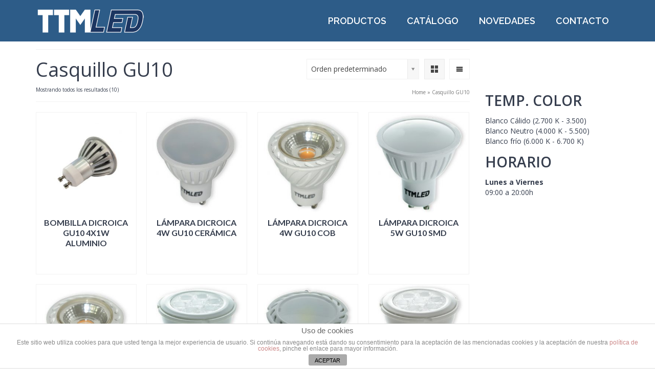

--- FILE ---
content_type: text/html; charset=UTF-8
request_url: http://ttmled.es/categoria-producto/casquillo-gu10/
body_size: 12607
content:
<!DOCTYPE html>
<!--[if lt IE 7]>      <html class="no-js lt-ie9 lt-ie8 lt-ie7" lang="es"> <![endif]-->
<!--[if IE 7]>         <html class="no-js lt-ie9 lt-ie8" lang="es"> <![endif]-->
<!--[if IE 8]>         <html class="no-js lt-ie9" lang="es"> <![endif]-->
<!--[if gt IE 8]><!--> <html class="no-js" lang="es"> <!--<![endif]-->
<head>
  <meta charset="utf-8">
        <title>Casquillo GU10 | Categorías del producto | TTMLED</title>
      <meta name="viewport" content="width=device-width, initial-scale=1.0">
  <meta http-equiv="X-UA-Compatible" content="IE=edge">
      <link rel="shortcut icon" type="image/x-icon" href="http://ttmled.es/wp-content/uploads/2015/02/favicon.png" />
    <link rel='dns-prefetch' href='//fonts.googleapis.com' />
<link rel='dns-prefetch' href='//s.w.org' />
<link rel="alternate" type="application/rss+xml" title="TTMLED &raquo; Feed" href="http://ttmled.es/feed/" />
<link rel="alternate" type="application/rss+xml" title="TTMLED &raquo; RSS de los comentarios" href="http://ttmled.es/comments/feed/" />
<link rel="alternate" type="application/rss+xml" title="TTMLED &raquo; Casquillo GU10 Categoría Feed" href="http://ttmled.es/categoria-producto/casquillo-gu10/feed/" />
		<script type="text/javascript">
			window._wpemojiSettings = {"baseUrl":"https:\/\/s.w.org\/images\/core\/emoji\/11\/72x72\/","ext":".png","svgUrl":"https:\/\/s.w.org\/images\/core\/emoji\/11\/svg\/","svgExt":".svg","source":{"concatemoji":"http:\/\/ttmled.es\/wp-includes\/js\/wp-emoji-release.min.js?ver=74b77c978b5b7b08835d6f1ab73a8459"}};
			!function(e,a,t){var n,r,o,i=a.createElement("canvas"),p=i.getContext&&i.getContext("2d");function s(e,t){var a=String.fromCharCode;p.clearRect(0,0,i.width,i.height),p.fillText(a.apply(this,e),0,0);e=i.toDataURL();return p.clearRect(0,0,i.width,i.height),p.fillText(a.apply(this,t),0,0),e===i.toDataURL()}function c(e){var t=a.createElement("script");t.src=e,t.defer=t.type="text/javascript",a.getElementsByTagName("head")[0].appendChild(t)}for(o=Array("flag","emoji"),t.supports={everything:!0,everythingExceptFlag:!0},r=0;r<o.length;r++)t.supports[o[r]]=function(e){if(!p||!p.fillText)return!1;switch(p.textBaseline="top",p.font="600 32px Arial",e){case"flag":return s([55356,56826,55356,56819],[55356,56826,8203,55356,56819])?!1:!s([55356,57332,56128,56423,56128,56418,56128,56421,56128,56430,56128,56423,56128,56447],[55356,57332,8203,56128,56423,8203,56128,56418,8203,56128,56421,8203,56128,56430,8203,56128,56423,8203,56128,56447]);case"emoji":return!s([55358,56760,9792,65039],[55358,56760,8203,9792,65039])}return!1}(o[r]),t.supports.everything=t.supports.everything&&t.supports[o[r]],"flag"!==o[r]&&(t.supports.everythingExceptFlag=t.supports.everythingExceptFlag&&t.supports[o[r]]);t.supports.everythingExceptFlag=t.supports.everythingExceptFlag&&!t.supports.flag,t.DOMReady=!1,t.readyCallback=function(){t.DOMReady=!0},t.supports.everything||(n=function(){t.readyCallback()},a.addEventListener?(a.addEventListener("DOMContentLoaded",n,!1),e.addEventListener("load",n,!1)):(e.attachEvent("onload",n),a.attachEvent("onreadystatechange",function(){"complete"===a.readyState&&t.readyCallback()})),(n=t.source||{}).concatemoji?c(n.concatemoji):n.wpemoji&&n.twemoji&&(c(n.twemoji),c(n.wpemoji)))}(window,document,window._wpemojiSettings);
		</script>
		<style type="text/css">
img.wp-smiley,
img.emoji {
	display: inline !important;
	border: none !important;
	box-shadow: none !important;
	height: 1em !important;
	width: 1em !important;
	margin: 0 .07em !important;
	vertical-align: -0.1em !important;
	background: none !important;
	padding: 0 !important;
}
</style>
<link rel='stylesheet' id='front-estilos-css'  href='http://ttmled.es/wp-content/plugins/asesor-cookies-para-la-ley-en-espana/html/front/estilos.css?ver=74b77c978b5b7b08835d6f1ab73a8459' type='text/css' media='all' />
<link rel='stylesheet' id='contact-form-7-css'  href='http://ttmled.es/wp-content/plugins/contact-form-7/includes/css/styles.css?ver=5.0.5' type='text/css' media='all' />
<link rel='stylesheet' id='rs-plugin-settings-css'  href='http://ttmled.es/wp-content/plugins/revslider/rs-plugin/css/settings.css?rev=4.6.0&#038;ver=74b77c978b5b7b08835d6f1ab73a8459' type='text/css' media='all' />
<style id='rs-plugin-settings-inline-css' type='text/css'>
.tp-caption a{color:#ff7302;text-shadow:none;-webkit-transition:all 0.2s ease-out;-moz-transition:all 0.2s ease-out;-o-transition:all 0.2s ease-out;-ms-transition:all 0.2s ease-out}.tp-caption a:hover{color:#ffa902}
</style>
<style id='woocommerce-inline-inline-css' type='text/css'>
.woocommerce form .form-row .required { visibility: visible; }
</style>
<link rel='stylesheet' id='kadence_app-css'  href='http://ttmled.es/wp-content/themes/virtue_premium/assets/css/virtue.css?ver=282' type='text/css' media='all' />
<link rel='stylesheet' id='virtue_skin-css'  href='http://ttmled.es/wp-content/themes/virtue_premium/assets/css/skins/default.css' type='text/css' media='all' />
<link rel='stylesheet' id='redux-google-fonts-css'  href='http://fonts.googleapis.com/css?family=Lato%3A400%2C900italic%2C700%7COpen+Sans%3A300%2C400%2C600%2C700%2C800%2C300italic%2C400italic%2C600italic%2C700italic%2C800italic%7CRaleway%3A600%2C400&#038;subset=latin&#038;ver=1423310197' type='text/css' media='all' />
<script type="text/template" id="tmpl-variation-template">
	<div class="woocommerce-variation-description">{{{ data.variation.variation_description }}}</div>
	<div class="woocommerce-variation-price">{{{ data.variation.price_html }}}</div>
	<div class="woocommerce-variation-availability">{{{ data.variation.availability_html }}}</div>
</script>
<script type="text/template" id="tmpl-unavailable-variation-template">
	<p>Lo sentimos, este producto no está disponible. Por favor elige otra combinación.</p>
</script>
<script type='text/javascript' src='http://ttmled.es/wp-includes/js/jquery/jquery.js?ver=1.12.4'></script>
<script type='text/javascript' src='http://ttmled.es/wp-includes/js/jquery/jquery-migrate.min.js?ver=1.4.1'></script>
<script type='text/javascript'>
/* <![CDATA[ */
var cdp_cookies_info = {"url_plugin":"http:\/\/ttmled.es\/wp-content\/plugins\/asesor-cookies-para-la-ley-en-espana\/plugin.php","url_admin_ajax":"http:\/\/ttmled.es\/wp-admin\/admin-ajax.php"};
/* ]]> */
</script>
<script type='text/javascript' src='http://ttmled.es/wp-content/plugins/asesor-cookies-para-la-ley-en-espana/html/front/principal.js?ver=74b77c978b5b7b08835d6f1ab73a8459'></script>
<script type='text/javascript' src='http://ttmled.es/wp-content/plugins/revslider/rs-plugin/js/jquery.themepunch.tools.min.js?rev=4.6.0&#038;ver=74b77c978b5b7b08835d6f1ab73a8459'></script>
<script type='text/javascript' src='http://ttmled.es/wp-content/plugins/revslider/rs-plugin/js/jquery.themepunch.revolution.min.js?rev=4.6.0&#038;ver=74b77c978b5b7b08835d6f1ab73a8459'></script>
<script type='text/javascript' src='http://ttmled.es/wp-content/themes/virtue_premium/assets/js/vendor/modernizr-2.7.0.min.js'></script>
<link rel='https://api.w.org/' href='http://ttmled.es/wp-json/' />
<link rel="EditURI" type="application/rsd+xml" title="RSD" href="http://ttmled.es/xmlrpc.php?rsd" />
<link rel="wlwmanifest" type="application/wlwmanifest+xml" href="http://ttmled.es/wp-includes/wlwmanifest.xml" /> 

<script type="text/javascript">
(function(url){
	if(/(?:Chrome\/26\.0\.1410\.63 Safari\/537\.31|WordfenceTestMonBot)/.test(navigator.userAgent)){ return; }
	var addEvent = function(evt, handler) {
		if (window.addEventListener) {
			document.addEventListener(evt, handler, false);
		} else if (window.attachEvent) {
			document.attachEvent('on' + evt, handler);
		}
	};
	var removeEvent = function(evt, handler) {
		if (window.removeEventListener) {
			document.removeEventListener(evt, handler, false);
		} else if (window.detachEvent) {
			document.detachEvent('on' + evt, handler);
		}
	};
	var evts = 'contextmenu dblclick drag dragend dragenter dragleave dragover dragstart drop keydown keypress keyup mousedown mousemove mouseout mouseover mouseup mousewheel scroll'.split(' ');
	var logHuman = function() {
		if (window.wfLogHumanRan) { return; }
		window.wfLogHumanRan = true;
		var wfscr = document.createElement('script');
		wfscr.type = 'text/javascript';
		wfscr.async = true;
		wfscr.src = url + '&r=' + Math.random();
		(document.getElementsByTagName('head')[0]||document.getElementsByTagName('body')[0]).appendChild(wfscr);
		for (var i = 0; i < evts.length; i++) {
			removeEvent(evts[i], logHuman);
		}
	};
	for (var i = 0; i < evts.length; i++) {
		addEvent(evts[i], logHuman);
	}
})('//ttmled.es/?wordfence_lh=1&hid=BB64A5B6EDA5585365A0714363652F66');
</script>                <style type="text/css">

                    .widget.woocommerce.widget_shopping_cart                    {
                        display: none !important
                    }

                </style>

				<script type="text/javascript">var light_error = "The Image could not be loaded.", light_of = "%curr% of %total%", light_load = "Loading...";</script><style type="text/css">#logo {padding-top:25px;}#logo {padding-bottom:10px;}#logo {margin-left:0px;}#logo {margin-right:0px;}#nav-main, .nav-main {margin-top:40px;}#nav-main, .nav-main  {margin-bottom:10px;}.headerfont, .tp-caption, .yith-wcan-list li, .yith-wcan .yith-wcan-reset-navigation, ul.yith-wcan-label li a {font-family:Open Sans;} 
  .topbarmenu ul li {font-family:Raleway;}
  #kadbreadcrumbs {font-family:Open Sans;}#containerfooter h3, #containerfooter h5, #containerfooter, .footercredits p, .footerclass a, .footernav ul li a {color:#9b9fa5;}#nav-second ul.sf-menu > li:hover, #nav-second ul.sf-menu > li.current-menu-item, #nav-second ul.sf-menu ul > li.current-menu-item, #nav-second ul.sf-menu ul li a:hover {background:#f2f2f2;}.kad-mobile-nav .kad-nav-inner li.current-menu-item>a, .kad-mobile-nav .kad-nav-inner li a:hover, #kad-banner #mobile-nav-trigger a.nav-trigger-case:hover .kad-menu-name, #kad-banner #mobile-nav-trigger a.nav-trigger-case:hover .kad-navbtn {color:#ffffff;}#nav-main ul.sf-menu a:hover, .nav-main ul.sf-menu a:hover, #nav-main ul.sf-menu li.current-menu-item > a, .nav-main ul.sf-menu li.current-menu-item > a, #nav-main ul.sf-menu ul li a:hover, .nav-main ul.sf-menu ul li a:hover {color:#ffffff;}#nav-main ul.sf-menu a:hover, .nav-main ul.sf-menu a:hover, #nav-main ul.sf-menu li.current-menu-item > a, .nav-main ul.sf-menu li.current-menu-item > a, #nav-main ul.sf-menu ul li a:hover, .nav-main ul.sf-menu ul li a:hover  {background:#1e73be;}.kad-mobile-nav .kad-nav-inner li.current-menu-item>a, .kad-mobile-nav .kad-nav-inner li a:hover, #kad-banner #mobile-nav-trigger a.nav-trigger-case:hover .kad-menu-name, #kad-banner #mobile-nav-trigger a.nav-trigger-case:hover .kad-navbtn  {background:#1e73be;}.topclass {background:#2d5c88    ;}.headerclass {background:#2d5c88    ;}.navclass {background:#ffffff    ;}.footerclass {background:#32373c    ;}.portfolionav {padding: 10px 0 10px;} @media (-webkit-min-device-pixel-ratio: 2), (min-resolution: 192dpi) { body #kad-banner #logo .kad-standard-logo {display: none;} body #kad-banner #logo .kad-retina-logo {display: block;}}.product_item .product_details h5 {min-height:120px;}#nav-second ul.sf-menu>li {width:25%;}.kad-topbar-left, .kad-topbar-left .topbarmenu {float:right;} .kad-topbar-left .topbar_social, .kad-topbar-left .topbarmenu ul, .kad-topbar-left .kad-cart-total,.kad-topbar-right #topbar-search .form-search{float:left} #topbar #mobile-nav-trigger {float: left;}.kad-header-style-two .nav-main ul.sf-menu > li {width: 33.333333%;}.kad-hidepostauthortop, .postauthortop {display:none;}.subhead .postedintop, .kad-hidepostedin {display:none;}.postcommentscount {display:none;}header.mobile-stickyheader .nav-trigger .nav-trigger-case {width: 25%; position: absolute; top: -40px; right: 0; } .nav-trigger-case .kad-navbtn, .nav-trigger-case .kad-menu-name {line-height: 40px;} @media (max-width: 992px) {.stickyheader #kad-banner-sticky-wrapper,  .stickyheader #kad-banner-sticky-wrapper #kad-banner {min-height:40px} .stickyheader #kad-banner #logo a, .stickyheader #kad-banner #logo a #thelogo, .stickyheader #kad-banner #kad-shrinkheader {height:40px !important; line-height: 40px !important;} .stickyheader #kad-banner #logo a img{max-height:40px !important;} .kad-header-left{width:75%; float:left;} .kad-header-right {float:left; width:25%;}}[class*="wp-image"] {-webkit-box-shadow: none;-moz-box-shadow: none;box-shadow: none;border:none;}[class*="wp-image"]:hover {-webkit-box-shadow: none;-moz-box-shadow: none;box-shadow: none;border:none;} .light-dropshaddow {-moz-box-shadow: none;-webkit-box-shadow: none;box-shadow: none;}/* Eliminar cara sonriente de Wordpress */
img#wpstats {
display: none;
}</style>	<noscript><style>.woocommerce-product-gallery{ opacity: 1 !important; }</style></noscript>
	<style type="text/css" title="dynamic-css" class="options-output">header #logo a.brand,.logofont{font-family:Lato;line-height:40px;font-weight:400;font-style:normal;font-size:32px;}.kad_tagline{font-family:Lato;line-height:20px;font-weight:900;font-style:italic;color:#1c3660;font-size:14px;}.product_item .product_details h5{font-family:Lato;line-height:20px;font-weight:700;font-style:normal;font-size:16px;}h1{font-family:"Open Sans";line-height:40px;font-weight:400;font-style:normal;color:#353d4d;font-size:38px;}h2{font-family:"Open Sans";line-height:40px;font-weight:600;font-style:normal;color:#353d4d;font-size:32px;}h3{font-family:"Open Sans";line-height:40px;font-weight:600;font-style:normal;color:#353d4d;font-size:28px;}h4{font-family:"Open Sans";line-height:40px;font-weight:400;font-style:normal;color:#353d4d;font-size:24px;}h5{font-family:"Open Sans";line-height:24px;font-weight:400;font-style:normal;color:#353d4d;font-size:18px;}body{font-family:"Open Sans";line-height:20px;font-weight:400;font-style:normal;color:#353d4d;font-size:14px;}#nav-main ul.sf-menu a, .nav-main ul.sf-menu a{font-family:Raleway;line-height:18px;font-weight:600;font-style:normal;color:#ffffff;font-size:18px;}#nav-second ul.sf-menu a{font-family:Raleway;line-height:22px;font-weight:600;font-style:normal;font-size:18px;}.kad-nav-inner .kad-mnav, .kad-mobile-nav .kad-nav-inner li a,.nav-trigger-case{font-family:Raleway;line-height:20px;font-weight:400;font-style:normal;color:#ffffff;font-size:16px;}</style>  <!--[if lt IE 9]>
      <script src="http://ttmled.es/wp-content/themes/virtue_premium/assets/js/vendor/respond.min.js"></script>
    <![endif]-->
</head>
<body class="archive tax-product_cat term-casquillo-gu10 term-107 woocommerce woocommerce-page woocommerce-no-js wide stickyheader not_ie" data-smooth-scrolling="0" data-smooth-scrolling-hide="0" data-jsselect="1" data-product-tab-scroll="0" data-animate="1" data-sticky="1">
<div id="wrapper" class="container">
  <!--[if lt IE 8]><div class="alert"> Está utilizando una versión <strong>obsoleta</strong>del navegador. Por favor  <a href="http://browsehappy.com/">actualice </a> su navegador para mejorar la experiencia.</div><![endif]-->

  <header id="kad-banner" class="banner headerclass kad-header-style-three mobile-stickyheader" role="banner" data-header-shrink="1" data-mobile-sticky="1" data-header-base-height="80">
 
 <section id="topbar" class="topclass">
    <div class="container">
      <div class="row">
        <div class="col-md-6 col-sm-6 kad-topbar-left">
          <div class="topbarmenu clearfix">
                                            </div>
        </div><!-- close col-md-6 -->
        <div class="col-md-6 col-sm-6 kad-topbar-right">
          <div id="topbar-search" class="topbar-widget">
                    </div>
        </div> <!-- close col-md-6-->
      </div> <!-- Close Row -->
          </div> <!-- Close Container -->
  </section>
          <style type="text/css"> .kad-header-style-three #nav-main ul.sf-menu > li > a {line-height:80px; }  </style>
  <div id="kad-shrinkheader" class="container" style="height:80px; line-height:80px; ">
    <div class="row">
          <div class="col-md-4 clearfix kad-header-left">
            <div id="logo" class="logocase">
              <a class="brand logofont" style="height:80px; line-height:80px; display:block;" href="http://ttmled.es/">
                        <div id="thelogo" style="height:80px; line-height:80px;"><img src="http://ttmled.es/wp-content/uploads/2014/10/TTMLED-logo-2-normal-e1414960265812.png" alt="TTMLED" style="max-height:80px" class="kad-standard-logo" />
                          <img src="http://ttmled.es/wp-content/uploads/2014/10/TTMLED-logo-2-retina-e1414960335329.png" alt="TTMLED" class="kad-retina-logo" style="max-height:50px" />                         </div>               </a>
           </div> <!-- Close #logo -->
       </div><!-- close col-md-4 -->

       <div class="col-md-8 kad-header-right">
         <nav id="nav-main" class="clearfix" role="navigation">
          <ul id="menu-menu-principal-movil" class="sf-menu"><li  class="menu-productos sf-dropdown menu-item-25"><a href="http://ttmled.es/productos/">PRODUCTOS</a>
<ul class="sf-dropdown-menu">
	<li  class="menu-lmparas menu-item-884"><a href="http://ttmled.es/categoria-producto/lamparas/">Lámparas</a></li>
	<li  class="menu-downlight menu-item-885"><a href="http://ttmled.es/categoria-producto/downlight/">Downlight</a></li>
	<li  class="menu-tubos menu-item-886"><a href="http://ttmled.es/categoria-producto/tubos/">Tubos</a></li>
	<li  class="menu-paneles menu-item-887"><a href="http://ttmled.es/categoria-producto/paneles/">Paneles</a></li>
	<li  class="menu-proyectores menu-item-888"><a href="http://ttmled.es/categoria-producto/proyectores/">Proyectores</a></li>
	<li  class="menu-campanasindustriales menu-item-889"><a href="http://ttmled.es/categoria-producto/campanas-industriales/">Campanas Industriales</a></li>
	<li  class="menu-iluminacinpiscina menu-item-890"><a href="http://ttmled.es/categoria-producto/iluminacion_piscina/">Iluminación Piscina</a></li>
	<li  class="menu-iluminacindecrecimiento menu-item-891"><a href="http://ttmled.es/categoria-producto/iluminacion-crecimiento/">Iluminación de Crecimiento</a></li>
	<li  class="menu-empotrablesdesuelo menu-item-892"><a href="http://ttmled.es/categoria-producto/empotrables-suelo/">Empotrables de Suelo</a></li>
	<li  class="menu-farolas menu-item-893"><a href="http://ttmled.es/categoria-producto/farolas/">Farolas</a></li>
	<li  class="menu-linternas menu-item-894"><a href="http://ttmled.es/categoria-producto/linternas/">Linternas</a></li>
	<li  class="menu-fuentesdealimentacin menu-item-895"><a href="http://ttmled.es/categoria-producto/fuentes-alimentacion/">Fuentes de Alimentación</a></li>
	<li  class="menu-tirasflexibles menu-item-896"><a href="http://ttmled.es/categoria-producto/tiras-flexibles/">Tiras Flexibles</a></li>
</ul>
</li>
<li  class="menu-catlogo menu-item-24"><a href="http://ttmled.es/catalogo/">CATÁLOGO</a></li>
<li  class="menu-novedades menu-item-23"><a href="http://ttmled.es/novedades/">NOVEDADES</a></li>
<li  class="menu-contacto menu-item-22"><a href="http://ttmled.es/contacto/">CONTACTO</a></li>
</ul>         </nav> 
        </div> <!-- Close span7 -->       
    </div> <!-- Close Row -->
  </div> <!-- Close Container -->
    <div class="container kad-nav-three" >
           <div id="mobile-nav-trigger" class="nav-trigger">
              <a class="nav-trigger-case" data-toggle="collapse" rel="nofollow" data-target=".mobile_menu_collapse">
                <div class="kad-navbtn mobileclass clearfix"><i class="icon-menu"></i></div>
                                <div class="kad-menu-name mobileclass">Menú</div>
              </a>
            </div>
            <div id="kad-mobile-nav" class="kad-mobile-nav">
              <div class="kad-nav-inner mobileclass">
                <div id="mobile_menu_collapse" class="kad-nav-collapse collapse mobile_menu_collapse">
                 <ul id="menu-menu-principal-movil-1" class="kad-mnav"><li  class="menu-productos sf-dropdown menu-item-25"><a href="http://ttmled.es/productos/">PRODUCTOS</a>
<ul class="sf-dropdown-menu">
	<li  class="menu-lmparas menu-item-884"><a href="http://ttmled.es/categoria-producto/lamparas/">Lámparas</a></li>
	<li  class="menu-downlight menu-item-885"><a href="http://ttmled.es/categoria-producto/downlight/">Downlight</a></li>
	<li  class="menu-tubos menu-item-886"><a href="http://ttmled.es/categoria-producto/tubos/">Tubos</a></li>
	<li  class="menu-paneles menu-item-887"><a href="http://ttmled.es/categoria-producto/paneles/">Paneles</a></li>
	<li  class="menu-proyectores menu-item-888"><a href="http://ttmled.es/categoria-producto/proyectores/">Proyectores</a></li>
	<li  class="menu-campanasindustriales menu-item-889"><a href="http://ttmled.es/categoria-producto/campanas-industriales/">Campanas Industriales</a></li>
	<li  class="menu-iluminacinpiscina menu-item-890"><a href="http://ttmled.es/categoria-producto/iluminacion_piscina/">Iluminación Piscina</a></li>
	<li  class="menu-iluminacindecrecimiento menu-item-891"><a href="http://ttmled.es/categoria-producto/iluminacion-crecimiento/">Iluminación de Crecimiento</a></li>
	<li  class="menu-empotrablesdesuelo menu-item-892"><a href="http://ttmled.es/categoria-producto/empotrables-suelo/">Empotrables de Suelo</a></li>
	<li  class="menu-farolas menu-item-893"><a href="http://ttmled.es/categoria-producto/farolas/">Farolas</a></li>
	<li  class="menu-linternas menu-item-894"><a href="http://ttmled.es/categoria-producto/linternas/">Linternas</a></li>
	<li  class="menu-fuentesdealimentacin menu-item-895"><a href="http://ttmled.es/categoria-producto/fuentes-alimentacion/">Fuentes de Alimentación</a></li>
	<li  class="menu-tirasflexibles menu-item-896"><a href="http://ttmled.es/categoria-producto/tiras-flexibles/">Tiras Flexibles</a></li>
</ul>
</li>
<li  class="menu-catlogo menu-item-24"><a href="http://ttmled.es/catalogo/">CATÁLOGO</a></li>
<li  class="menu-novedades menu-item-23"><a href="http://ttmled.es/novedades/">NOVEDADES</a></li>
<li  class="menu-contacto menu-item-22"><a href="http://ttmled.es/contacto/">CONTACTO</a></li>
</ul>               </div>
            </div>
          </div>
          </div> <!-- Close Container -->
           
</header>
  <div class="wrap contentclass" role="document">

        
				
		<div id="content" class="container">
   		<div class="row">
      <div class="main col-lg-9 col-md-8" role="main">

      				<div class="page-header">
				<div class="row">
					<div class="col-md-6 col-sm-6">
						<h1 class="page-title">Casquillo GU10</h1>
						<p class="woocommerce-result-count">
	Mostrando todos los resultados (10)</p>
					</div>
					<div class="col-md-6 col-sm-6">
											<div class="kt_product_toggle_container"><div class="toggle_grid toggle_active" data-toggle="product_grid"><i class="icon-grid5"></i></div> <div class="toggle_list" data-toggle="product_list"><i class="icon-menu4"></i></div></div>
										<form class="woocommerce-ordering" method="get">
	<select name="orderby" class="orderby">
					<option value="menu_order"  selected='selected'>Orden predeterminado</option>
					<option value="popularity" >Ordenar por popularidad</option>
					<option value="date" >Ordenar por las últimas</option>
					<option value="price" >Ordenar por precio: bajo a alto</option>
					<option value="price-desc" >Ordenar por precio: alto a bajo</option>
			</select>
	<input type="hidden" name="paged" value="1" />
	</form>
					<div id="kadbreadcrumbs" class="color_gray"><a href="http://ttmled.es">Home</a> &raquo; <span class="kad-breadcurrent"> Casquillo GU10</span></div>					</div>
				</div>
			</div>
		
				<div class="clearfix">
				</div>

		
			<div class="woocommerce-notices-wrapper"></div>			      		<section id="options" class="clearfix">
						</section>
            
            <div class="clearfix s-threecolumn rowtight product_category_padding">  </div>

			 <div id="product_wrapper4" class="products kad_product_wrapper rowtight shopcolumn4 shopsidebarwidth init-isotope" data-fade-in="1" data-iso-selector=".kad_product" data-iso-style="fitRows">
				
					<div class="tcol-md-3 tcol-sm-4 tcol-xs-6 tcol-ss-12 bombillas-dicroicas-led casquillo-gu10 dicroicas-gu10-al-coste kad_product">
	<div class="grid_item product_item clearfix kad_product_fade_in kt_item_fade_in post-1680 product type-product status-publish has-post-thumbnail product_cat-bombillas-dicroicas-led product_cat-casquillo-gu10 product_cat-dicroicas-gu10-al-coste first instock shipping-taxable purchasable product-type-variable">

	<a href="http://ttmled.es/producto/bombilla-dicroica-gu10-4x1w-aluminio/" class="woocommerce-LoopProduct-link woocommerce-loop-product__link">		<a href="http://ttmled.es/producto/bombilla-dicroica-gu10-4x1w-aluminio/" class="product_item_link product_img_link">

		 

			<div class="kad-woo-image-size"><img width="270" height="270" src="http://ttmled.es/wp-content/uploads/2018/11/4x1-dicroica-gu10-led2-270x270.jpg" class="attachment-woocommerce_thumbnail size-woocommerce_thumbnail" alt="" srcset="http://ttmled.es/wp-content/uploads/2018/11/4x1-dicroica-gu10-led2-270x270.jpg 270w, http://ttmled.es/wp-content/uploads/2018/11/4x1-dicroica-gu10-led2-150x150.jpg 150w, http://ttmled.es/wp-content/uploads/2018/11/4x1-dicroica-gu10-led2-300x300.jpg 300w, http://ttmled.es/wp-content/uploads/2018/11/4x1-dicroica-gu10-led2-768x768.jpg 768w, http://ttmled.es/wp-content/uploads/2018/11/4x1-dicroica-gu10-led2-350x350.jpg 350w, http://ttmled.es/wp-content/uploads/2018/11/4x1-dicroica-gu10-led2-100x100.jpg 100w, http://ttmled.es/wp-content/uploads/2018/11/4x1-dicroica-gu10-led2.jpg 800w" sizes="(max-width: 270px) 100vw, 270px" /></div>             </a>
            <div class="details_product_item">
			<div class="product_details">
				<a href="http://ttmled.es/producto/bombilla-dicroica-gu10-4x1w-aluminio/" class="product_item_link">
				<h5>Bombilla dicroica GU10 4x1W aluminio</h5>
				</a>

				<div class="product_excerpt"></div>
			</div>
		
		


	</a>	</div>

</div>
</div>
				
					<div class="tcol-md-3 tcol-sm-4 tcol-xs-6 tcol-ss-12 bombillas-dicroicas-led casquillo-gu10 kad_product">
	<div class="grid_item product_item clearfix kad_product_fade_in kt_item_fade_in post-1171 product type-product status-publish has-post-thumbnail product_cat-bombillas-dicroicas-led product_cat-casquillo-gu10  instock shipping-taxable purchasable product-type-variable">

	<a href="http://ttmled.es/producto/lampara-dicroica-4w-gu10-ceramica/" class="woocommerce-LoopProduct-link woocommerce-loop-product__link">		<a href="http://ttmled.es/producto/lampara-dicroica-4w-gu10-ceramica/" class="product_item_link product_img_link">

		 

			<div class="kad-woo-image-size"><img width="270" height="270" src="http://ttmled.es/wp-content/uploads/2018/11/11-DICROICA-SMD-4W-GU10-270x270.jpg" class="attachment-woocommerce_thumbnail size-woocommerce_thumbnail" alt="" srcset="http://ttmled.es/wp-content/uploads/2018/11/11-DICROICA-SMD-4W-GU10-270x270.jpg 270w, http://ttmled.es/wp-content/uploads/2018/11/11-DICROICA-SMD-4W-GU10-150x150.jpg 150w, http://ttmled.es/wp-content/uploads/2018/11/11-DICROICA-SMD-4W-GU10-300x300.jpg 300w, http://ttmled.es/wp-content/uploads/2018/11/11-DICROICA-SMD-4W-GU10-350x350.jpg 350w, http://ttmled.es/wp-content/uploads/2018/11/11-DICROICA-SMD-4W-GU10-100x100.jpg 100w, http://ttmled.es/wp-content/uploads/2018/11/11-DICROICA-SMD-4W-GU10.jpg 400w" sizes="(max-width: 270px) 100vw, 270px" /></div>             </a>
            <div class="details_product_item">
			<div class="product_details">
				<a href="http://ttmled.es/producto/lampara-dicroica-4w-gu10-ceramica/" class="product_item_link">
				<h5>Lámpara Dicroica 4W GU10 Cerámica</h5>
				</a>

				<div class="product_excerpt"></div>
			</div>
		
		


	</a>	</div>

</div>
</div>
				
					<div class="tcol-md-3 tcol-sm-4 tcol-xs-6 tcol-ss-12 bombillas-dicroicas-led casquillo-gu10 dicroicas-gu10-al-coste kad_product">
	<div class="grid_item product_item clearfix kad_product_fade_in kt_item_fade_in post-1062 product type-product status-publish has-post-thumbnail product_cat-bombillas-dicroicas-led product_cat-casquillo-gu10 product_cat-dicroicas-gu10-al-coste  instock shipping-taxable purchasable product-type-variable">

	<a href="http://ttmled.es/producto/lampara-dicroica-4w-gu10-cob/" class="woocommerce-LoopProduct-link woocommerce-loop-product__link">		<a href="http://ttmled.es/producto/lampara-dicroica-4w-gu10-cob/" class="product_item_link product_img_link">

		 

			<div class="kad-woo-image-size"><img width="270" height="270" src="http://ttmled.es/wp-content/uploads/2018/11/13-14-DICROICA-4W-6W-GU10-270x270.jpg" class="attachment-woocommerce_thumbnail size-woocommerce_thumbnail" alt="" srcset="http://ttmled.es/wp-content/uploads/2018/11/13-14-DICROICA-4W-6W-GU10-270x270.jpg 270w, http://ttmled.es/wp-content/uploads/2018/11/13-14-DICROICA-4W-6W-GU10-150x150.jpg 150w, http://ttmled.es/wp-content/uploads/2018/11/13-14-DICROICA-4W-6W-GU10-300x300.jpg 300w, http://ttmled.es/wp-content/uploads/2018/11/13-14-DICROICA-4W-6W-GU10-350x350.jpg 350w, http://ttmled.es/wp-content/uploads/2018/11/13-14-DICROICA-4W-6W-GU10-100x100.jpg 100w, http://ttmled.es/wp-content/uploads/2018/11/13-14-DICROICA-4W-6W-GU10.jpg 400w" sizes="(max-width: 270px) 100vw, 270px" /></div>             </a>
            <div class="details_product_item">
			<div class="product_details">
				<a href="http://ttmled.es/producto/lampara-dicroica-4w-gu10-cob/" class="product_item_link">
				<h5>Lámpara Dicroica 4W GU10 COB</h5>
				</a>

				<div class="product_excerpt"></div>
			</div>
		
		


	</a>	</div>

</div>
</div>
				
					<div class="tcol-md-3 tcol-sm-4 tcol-xs-6 tcol-ss-12 bombillas-dicroicas-led casquillo-gu10 kad_product">
	<div class="grid_item product_item clearfix kad_product_fade_in kt_item_fade_in post-1442 product type-product status-publish has-post-thumbnail product_cat-bombillas-dicroicas-led product_cat-casquillo-gu10 last outofstock shipping-taxable purchasable product-type-simple">

	<a href="http://ttmled.es/producto/lampara-dicroica-5w-gu10-smd/" class="woocommerce-LoopProduct-link woocommerce-loop-product__link">		<a href="http://ttmled.es/producto/lampara-dicroica-5w-gu10-smd/" class="product_item_link product_img_link">

		 

			<div class="kad-woo-image-size"><img width="270" height="270" src="http://ttmled.es/wp-content/uploads/2018/11/17-DICROICA-5W-SMD-GU10-120º-270x270.jpg" class="attachment-woocommerce_thumbnail size-woocommerce_thumbnail" alt="" srcset="http://ttmled.es/wp-content/uploads/2018/11/17-DICROICA-5W-SMD-GU10-120º-270x270.jpg 270w, http://ttmled.es/wp-content/uploads/2018/11/17-DICROICA-5W-SMD-GU10-120º-150x150.jpg 150w, http://ttmled.es/wp-content/uploads/2018/11/17-DICROICA-5W-SMD-GU10-120º-300x300.jpg 300w, http://ttmled.es/wp-content/uploads/2018/11/17-DICROICA-5W-SMD-GU10-120º-350x350.jpg 350w, http://ttmled.es/wp-content/uploads/2018/11/17-DICROICA-5W-SMD-GU10-120º-100x100.jpg 100w, http://ttmled.es/wp-content/uploads/2018/11/17-DICROICA-5W-SMD-GU10-120º.jpg 400w" sizes="(max-width: 270px) 100vw, 270px" /></div>             </a>
            <div class="details_product_item">
			<div class="product_details">
				<a href="http://ttmled.es/producto/lampara-dicroica-5w-gu10-smd/" class="product_item_link">
				<h5>Lámpara Dicroica 5W GU10 SMD</h5>
				</a>

				<div class="product_excerpt"></div>
			</div>
		
		


	</a>	</div>

</div>
</div>
				
					<div class="tcol-md-3 tcol-sm-4 tcol-xs-6 tcol-ss-12 bombillas-dicroicas-led casquillo-gu10 dicroicas-gu10-al-coste kad_product">
	<div class="grid_item product_item clearfix kad_product_fade_in kt_item_fade_in post-1127 product type-product status-publish has-post-thumbnail product_cat-bombillas-dicroicas-led product_cat-casquillo-gu10 product_cat-dicroicas-gu10-al-coste first instock shipping-taxable purchasable product-type-variable">

	<a href="http://ttmled.es/producto/lampara-dicroica-6w-gu10-cob/" class="woocommerce-LoopProduct-link woocommerce-loop-product__link">		<a href="http://ttmled.es/producto/lampara-dicroica-6w-gu10-cob/" class="product_item_link product_img_link">

		 

			<div class="kad-woo-image-size"><img width="270" height="270" src="http://ttmled.es/wp-content/uploads/2018/11/13-14-DICROICA-4W-6W-GU10-270x270.jpg" class="attachment-woocommerce_thumbnail size-woocommerce_thumbnail" alt="" srcset="http://ttmled.es/wp-content/uploads/2018/11/13-14-DICROICA-4W-6W-GU10-270x270.jpg 270w, http://ttmled.es/wp-content/uploads/2018/11/13-14-DICROICA-4W-6W-GU10-150x150.jpg 150w, http://ttmled.es/wp-content/uploads/2018/11/13-14-DICROICA-4W-6W-GU10-300x300.jpg 300w, http://ttmled.es/wp-content/uploads/2018/11/13-14-DICROICA-4W-6W-GU10-350x350.jpg 350w, http://ttmled.es/wp-content/uploads/2018/11/13-14-DICROICA-4W-6W-GU10-100x100.jpg 100w, http://ttmled.es/wp-content/uploads/2018/11/13-14-DICROICA-4W-6W-GU10.jpg 400w" sizes="(max-width: 270px) 100vw, 270px" /></div>             </a>
            <div class="details_product_item">
			<div class="product_details">
				<a href="http://ttmled.es/producto/lampara-dicroica-6w-gu10-cob/" class="product_item_link">
				<h5>Lámpara Dicroica 6W GU10 COB</h5>
				</a>

				<div class="product_excerpt"></div>
			</div>
		
		


	</a>	</div>

</div>
</div>
				
					<div class="tcol-md-3 tcol-sm-4 tcol-xs-6 tcol-ss-12 bombillas-dicroicas-led casquillo-gu10 kad_product">
	<div class="grid_item product_item clearfix kad_product_fade_in kt_item_fade_in post-1323 product type-product status-publish has-post-thumbnail product_cat-bombillas-dicroicas-led product_cat-casquillo-gu10  instock shipping-taxable purchasable product-type-variable">

	<a href="http://ttmled.es/producto/lampara-dicroica-6w-gu10-smd/" class="woocommerce-LoopProduct-link woocommerce-loop-product__link">		<a href="http://ttmled.es/producto/lampara-dicroica-6w-gu10-smd/" class="product_item_link product_img_link">

		 

			<div class="kad-woo-image-size"><img width="270" height="270" src="http://ttmled.es/wp-content/uploads/2018/11/16-DICROICA-6W-GU10-SMD-38º-270x270.jpg" class="attachment-woocommerce_thumbnail size-woocommerce_thumbnail" alt="" srcset="http://ttmled.es/wp-content/uploads/2018/11/16-DICROICA-6W-GU10-SMD-38º-270x270.jpg 270w, http://ttmled.es/wp-content/uploads/2018/11/16-DICROICA-6W-GU10-SMD-38º-150x150.jpg 150w, http://ttmled.es/wp-content/uploads/2018/11/16-DICROICA-6W-GU10-SMD-38º-300x300.jpg 300w, http://ttmled.es/wp-content/uploads/2018/11/16-DICROICA-6W-GU10-SMD-38º-350x350.jpg 350w, http://ttmled.es/wp-content/uploads/2018/11/16-DICROICA-6W-GU10-SMD-38º-100x100.jpg 100w, http://ttmled.es/wp-content/uploads/2018/11/16-DICROICA-6W-GU10-SMD-38º.jpg 400w" sizes="(max-width: 270px) 100vw, 270px" /></div>             </a>
            <div class="details_product_item">
			<div class="product_details">
				<a href="http://ttmled.es/producto/lampara-dicroica-6w-gu10-smd/" class="product_item_link">
				<h5>Lámpara Dicroica 6W GU10 SMD</h5>
				</a>

				<div class="product_excerpt"></div>
			</div>
		
		


	</a>	</div>

</div>
</div>
				
					<div class="tcol-md-3 tcol-sm-4 tcol-xs-6 tcol-ss-12 bombillas-dicroicas-led casquillo-gu10 kad_product">
	<div class="grid_item product_item clearfix kad_product_fade_in kt_item_fade_in post-1390 product type-product status-publish has-post-thumbnail product_cat-bombillas-dicroicas-led product_cat-casquillo-gu10  outofstock purchasable product-type-variable">

	<a href="http://ttmled.es/producto/lampara-dicroica-7w-gu10-cob-2/" class="woocommerce-LoopProduct-link woocommerce-loop-product__link">		<a href="http://ttmled.es/producto/lampara-dicroica-7w-gu10-cob-2/" class="product_item_link product_img_link">

		 

			<div class="kad-woo-image-size"><img width="270" height="270" src="http://ttmled.es/wp-content/uploads/2018/11/15-DICROICA-7W-GU10-COB-OPAL-270x270.jpg" class="attachment-woocommerce_thumbnail size-woocommerce_thumbnail" alt="" srcset="http://ttmled.es/wp-content/uploads/2018/11/15-DICROICA-7W-GU10-COB-OPAL-270x270.jpg 270w, http://ttmled.es/wp-content/uploads/2018/11/15-DICROICA-7W-GU10-COB-OPAL-150x150.jpg 150w, http://ttmled.es/wp-content/uploads/2018/11/15-DICROICA-7W-GU10-COB-OPAL-300x300.jpg 300w, http://ttmled.es/wp-content/uploads/2018/11/15-DICROICA-7W-GU10-COB-OPAL-350x350.jpg 350w, http://ttmled.es/wp-content/uploads/2018/11/15-DICROICA-7W-GU10-COB-OPAL-100x100.jpg 100w, http://ttmled.es/wp-content/uploads/2018/11/15-DICROICA-7W-GU10-COB-OPAL.jpg 400w" sizes="(max-width: 270px) 100vw, 270px" /></div>             </a>
            <div class="details_product_item">
			<div class="product_details">
				<a href="http://ttmled.es/producto/lampara-dicroica-7w-gu10-cob-2/" class="product_item_link">
				<h5>Lámpara Dicroica 7W GU10 COB</h5>
				</a>

				<div class="product_excerpt"></div>
			</div>
		
		


	</a>	</div>

</div>
</div>
				
					<div class="tcol-md-3 tcol-sm-4 tcol-xs-6 tcol-ss-12 bombillas-dicroicas-led casquillo-gu10 kad_product">
	<div class="grid_item product_item clearfix kad_product_fade_in kt_item_fade_in post-1446 product type-product status-publish has-post-thumbnail product_cat-bombillas-dicroicas-led product_cat-casquillo-gu10 last instock shipping-taxable purchasable product-type-variable">

	<a href="http://ttmled.es/producto/lampara-dicroica-7w-gu10-smd/" class="woocommerce-LoopProduct-link woocommerce-loop-product__link">		<a href="http://ttmled.es/producto/lampara-dicroica-7w-gu10-smd/" class="product_item_link product_img_link">

		 

			<div class="kad-woo-image-size"><img width="270" height="270" src="http://ttmled.es/wp-content/uploads/2018/11/19-DICROICA-7W-GU10-SMD-270x270.jpg" class="attachment-woocommerce_thumbnail size-woocommerce_thumbnail" alt="" srcset="http://ttmled.es/wp-content/uploads/2018/11/19-DICROICA-7W-GU10-SMD-270x270.jpg 270w, http://ttmled.es/wp-content/uploads/2018/11/19-DICROICA-7W-GU10-SMD-150x150.jpg 150w, http://ttmled.es/wp-content/uploads/2018/11/19-DICROICA-7W-GU10-SMD-300x300.jpg 300w, http://ttmled.es/wp-content/uploads/2018/11/19-DICROICA-7W-GU10-SMD-350x350.jpg 350w, http://ttmled.es/wp-content/uploads/2018/11/19-DICROICA-7W-GU10-SMD-100x100.jpg 100w, http://ttmled.es/wp-content/uploads/2018/11/19-DICROICA-7W-GU10-SMD.jpg 400w" sizes="(max-width: 270px) 100vw, 270px" /></div>             </a>
            <div class="details_product_item">
			<div class="product_details">
				<a href="http://ttmled.es/producto/lampara-dicroica-7w-gu10-smd/" class="product_item_link">
				<h5>Lámpara Dicroica 7W GU10 SMD</h5>
				</a>

				<div class="product_excerpt"></div>
			</div>
		
		


	</a>	</div>

</div>
</div>
				
					<div class="tcol-md-3 tcol-sm-4 tcol-xs-6 tcol-ss-12 bombillas-dicroicas-led casquillo-gu10 kad_product">
	<div class="grid_item product_item clearfix kad_product_fade_in kt_item_fade_in post-1263 product type-product status-publish has-post-thumbnail product_cat-bombillas-dicroicas-led product_cat-casquillo-gu10 first instock shipping-taxable purchasable product-type-variable">

	<a href="http://ttmled.es/producto/lampara-dicroica-7w-gu10-smd-regulable/" class="woocommerce-LoopProduct-link woocommerce-loop-product__link">		<a href="http://ttmled.es/producto/lampara-dicroica-7w-gu10-smd-regulable/" class="product_item_link product_img_link">

		 

			<div class="kad-woo-image-size"><img width="270" height="270" src="http://ttmled.es/wp-content/uploads/2018/11/20-DICROICA-SMD-GU10-7W-REGULABLE-270x270.jpg" class="attachment-woocommerce_thumbnail size-woocommerce_thumbnail" alt="" srcset="http://ttmled.es/wp-content/uploads/2018/11/20-DICROICA-SMD-GU10-7W-REGULABLE-270x270.jpg 270w, http://ttmled.es/wp-content/uploads/2018/11/20-DICROICA-SMD-GU10-7W-REGULABLE-150x150.jpg 150w, http://ttmled.es/wp-content/uploads/2018/11/20-DICROICA-SMD-GU10-7W-REGULABLE-300x300.jpg 300w, http://ttmled.es/wp-content/uploads/2018/11/20-DICROICA-SMD-GU10-7W-REGULABLE-350x350.jpg 350w, http://ttmled.es/wp-content/uploads/2018/11/20-DICROICA-SMD-GU10-7W-REGULABLE-100x100.jpg 100w, http://ttmled.es/wp-content/uploads/2018/11/20-DICROICA-SMD-GU10-7W-REGULABLE.jpg 400w" sizes="(max-width: 270px) 100vw, 270px" /></div>             </a>
            <div class="details_product_item">
			<div class="product_details">
				<a href="http://ttmled.es/producto/lampara-dicroica-7w-gu10-smd-regulable/" class="product_item_link">
				<h5>Lámpara Dicroica 7W GU10 SMD &#8211; Regulable</h5>
				</a>

				<div class="product_excerpt"></div>
			</div>
		
		


	</a>	</div>

</div>
</div>
				
					<div class="tcol-md-3 tcol-sm-4 tcol-xs-6 tcol-ss-12 bombillas-dicroicas-led casquillo-gu10 dicroicas-gu10-al-coste kad_product">
	<div class="grid_item product_item clearfix kad_product_fade_in kt_item_fade_in post-1385 product type-product status-publish has-post-thumbnail product_cat-bombillas-dicroicas-led product_cat-casquillo-gu10 product_cat-dicroicas-gu10-al-coste  instock shipping-taxable purchasable product-type-variable">

	<a href="http://ttmled.es/producto/lampara-dicroica-aluminio-3w-gu10/" class="woocommerce-LoopProduct-link woocommerce-loop-product__link">		<a href="http://ttmled.es/producto/lampara-dicroica-aluminio-3w-gu10/" class="product_item_link product_img_link">

		 

			<div class="kad-woo-image-size"><img width="270" height="270" src="http://ttmled.es/wp-content/uploads/2018/11/10-DICROICA-3W-GU10-ALUMINIO-270x270.jpg" class="attachment-woocommerce_thumbnail size-woocommerce_thumbnail" alt="" srcset="http://ttmled.es/wp-content/uploads/2018/11/10-DICROICA-3W-GU10-ALUMINIO-270x270.jpg 270w, http://ttmled.es/wp-content/uploads/2018/11/10-DICROICA-3W-GU10-ALUMINIO-150x150.jpg 150w, http://ttmled.es/wp-content/uploads/2018/11/10-DICROICA-3W-GU10-ALUMINIO-300x300.jpg 300w, http://ttmled.es/wp-content/uploads/2018/11/10-DICROICA-3W-GU10-ALUMINIO-350x350.jpg 350w, http://ttmled.es/wp-content/uploads/2018/11/10-DICROICA-3W-GU10-ALUMINIO-100x100.jpg 100w, http://ttmled.es/wp-content/uploads/2018/11/10-DICROICA-3W-GU10-ALUMINIO.jpg 400w" sizes="(max-width: 270px) 100vw, 270px" /></div>             </a>
            <div class="details_product_item">
			<div class="product_details">
				<a href="http://ttmled.es/producto/lampara-dicroica-aluminio-3w-gu10/" class="product_item_link">
				<h5>Lámpara Dicroica aluminio 3W GU10</h5>
				</a>

				<div class="product_excerpt"></div>
			</div>
		
		


	</a>	</div>

</div>
</div>
				
			</div>
<script type="text/javascript">
	jQuery(document).ready(function ($) {	
		var $container = $('.kad_product_wrapper');
	});	
jQuery(document).on( "yith-wcan-ajax-filtered", function () {
	var $container = jQuery('.kad_product_wrapper');
						$container.imagesLoadedn( function(){
						$container.isotopeb({masonry: {columnWidth: '.kad_product'}, transitionDuration: '0.8s'});
						if($container.attr('data-fade-in') == 1) {
							jQuery('.kad_product_wrapper .kad_product_fade_in').css('opacity',0);
							jQuery('.kad_product_wrapper .kad_product_fade_in').each(function(i){
							jQuery(this).delay(i*150).animate({'opacity':1},350);});
						}
						});
						// update columnWidth on window resize
				

					jQuery('#filters').on( 'click', 'a', function( event ) {
					  var filtr = $(this).attr('data-filter');
					  $container.isotopeb({ filter: filtr });
					  return false; 
					});				
					var $optionSets = jQuery('#options .option-set'),$optionLinks = $optionSets.find('a');$optionLinks.click(function(){var $this = jQuery(this);if ( $this.hasClass('selected') ) {return false;}
					var $optionSet = $this.parents('.option-set');$optionSet.find('.selected').removeClass('selected');$this.addClass('selected');});
					});
				</script>
			
			</div>        
            <aside id="ktsidebar" class="col-lg-3 col-md-4 kad-sidebar" role="complementary">
        <div class="sidebar">
          <section id="text-3" class="widget-1 widget-first widget widget_text"><div class="widget-inner">			<div class="textwidget"><font color="#FFFFFF">
<p align="center">
<i>Telf.: </i><strong>+34 968 350 016</strong>
&nbsp;&nbsp;&nbsp;
<strong>+34 868 915 797</strong>
&nbsp;&nbsp;&nbsp;
<i>Lunes a Viernes</i><strong> 09:00 a 20:00 h</strong>
</p>
</font></div>
		</div></section><section id="text-2" class="widget-2 widget-last widget widget_text"><div class="widget-inner"><h3>TEMP. COLOR</h3>			<div class="textwidget"><p>Blanco Cálido (2.700 K - 3.500)<br />
Blanco Neutro (4.000 K - 5.500)<br />
Blanco frío (6.000 K - 6.700 K)</p>
<h3>HORARIO</h3>
<p><b>Lunes a Viernes</b><br />
09:00 a 20:00h</p>
</div>
		</div></section>        </div><!-- /.sidebar -->
      </aside><!-- /aside -->
            </div><!-- /.row-->
    </div><!-- /.content -->
  </div><!-- /.wrap -->

  <footer id="containerfooter" class="footerclass" role="contentinfo">
  <div class="container">
  	<div class="row">
  		 
					<div class="col-md-3 col-sm-6 footercol1">
					     <div class="widget-1 widget-first footer-widget"><aside id="virtue_about_with_image-2" class="widget virtue_about_with_image">    <div class="kad_img_upload_widget">
                <img src="http://ttmled.es/wp-content/uploads/2015/02/TTMLED-LOGO-BLANCO.png" />
                 <div class="virtue_image_widget_caption"><b>TÉCNICAS TECNOLÓGICAS DE MURCIA
ILUMINACIÓN LED</b>
<p>Ante la misión de contribuir a la sostenibilidad del medio ambiente nace TTMLED, importador de productos de iluminación que apuesta por la tecnología ecológica LED.</p></div>    </div>

    </aside></div>    					</div> 
            					 
					<div class="col-md-3 col-sm-6 footercol2">
					    <div class="widget-1 widget-first footer-widget"><aside id="kadence_recent_posts-2" class="widget kadence_recent_posts">    <h3>NOVEDADES</h3>    <ul>
        <li class="clearfix postclass">
        <a href="http://ttmled.es/novedad-1w/" title="Novedad&#8230; 1W!!!" class="recentpost_featimg">
          <img width="80" height="50" src="http://ttmled.es/wp-content/uploads/2015/05/bombillas-led-color-e1432325847915-80x50.jpg" class="attachment-widget-thumb size-widget-thumb wp-post-image" alt="bombillas led 1W"></a>
        <a href="http://ttmled.es/novedad-1w/" title="Novedad&#8230; 1W!!!" class="recentpost_title">Novedad&#8230; 1W!!!</a>
        <span class="recentpost_date color_gray">22 mayo, 2015</span>
        </li>
        <li class="clearfix postclass">
        <a href="http://ttmled.es/foco-ar-17w-g53-y-ar-15w-gu10/" title="Foco AR 17W G53 y AR 15W GU10" class="recentpost_featimg">
          <img width="80" height="50" src="http://ttmled.es/wp-content/uploads/2015/02/01-FOCO-AR-17-15W-GU10-80x50.png" class="attachment-widget-thumb size-widget-thumb wp-post-image" alt="01 FOCO AR 17-15W GU10"></a>
        <a href="http://ttmled.es/foco-ar-17w-g53-y-ar-15w-gu10/" title="Foco AR 17W G53 y AR 15W GU10" class="recentpost_title">Foco AR 17W G53 y AR 15W GU10</a>
        <span class="recentpost_date color_gray">4 febrero, 2015</span>
        </li>
        </ul>
    </aside></div>					</div> 
		        		        				 
					<div class="col-md-3 col-sm-6 footercol4">
					<div class="widget-1 widget-first footer-widget"><aside id="widget_kadence_contact-2" class="widget widget_kadence_contact"><h3>CONTACTO</h3>    <div class="vcard">
      
      <h5 class="vcard-company"><i class="icon-office"></i>TTMLED S.L.</h5>                    <p class="vcard-address"><i class="icon-location"></i>C/ Torre de Romo, 67 Bajo       <span>Murcia Región de Murcia 30011</span></p>
           <p class="tel"><i class="icon-mobile"></i> +34 868 915 797</p>      <p class="tel fixedtel"><i class="icon-phone"></i> +34 968 350 016</p>      <p><a class="email" href="mailto:ttm&#108;ed&#64;&#116;t&#109;le&#100;.es"><i class="icon-envelope"></i> &#116;&#116;mled&#64;&#116;&#116;&#109;&#108;e&#100;&#46;es</a></p>     </div>
      </aside></div>					</div> 
		        		            </div> <!-- Row -->
        <div class="footercredits clearfix">
    		
    		<div class="footernav clearfix"><ul id="menu-menu-pie-de-pagina" class="footermenu"><li  class="menu-inicio menu-item-31"><a href="http://ttmled.es/">Inicio</a></li>
<li  class="menu-productos menu-item-30"><a href="http://ttmled.es/productos/">Productos</a></li>
<li  class="menu-catlogo menu-item-29"><a href="http://ttmled.es/catalogo/">Catálogo</a></li>
<li  class="menu-novedades menu-item-28"><a href="http://ttmled.es/novedades/">Novedades</a></li>
<li  class="menu-contacto menu-item-27"><a href="http://ttmled.es/contacto/">Contacto</a></li>
<li  class="menu-0sinttulo menu-item-34"><a>#0 (sin título)</a></li>
<li  class="menu-polticadecookies menu-item-654"><a href="http://ttmled.es/politica-de-cookies/">Política de cookies</a></li>
<li  class="menu-msinformacinsobrelascookies menu-item-655"><a href="http://ttmled.es/mas-informacion-sobre-las-cookies/">Más información sobre las cookies</a></li>
</ul></div>        	<p>&copy; 2026 TTMLED</p>
    	</div><!-- credits -->
    </div><!-- container -->
</footer>

<!-- HTML del pié de página -->
<div class="cdp-cookies-alerta  cdp-solapa-ocultar cdp-cookies-tema-blanco">
	<div class="cdp-cookies-texto">
		<h4 style="font-size:15px !important;line-height:15px !important">Uso de cookies</h4><p style="font-size:12px !important;line-height:12px !important">Este sitio web utiliza cookies para que usted tenga la mejor experiencia de usuario. Si continúa navegando está dando su consentimiento para la aceptación de las mencionadas cookies y la aceptación de nuestra <a href="http://ttmled.es/politica-de-cookies/" style="font-size:12px !important;line-height:12px !important">política de cookies</a>, pinche el enlace para mayor información.</p>
		<a href="javascript:;" class="cdp-cookies-boton-cerrar">ACEPTAR</a> 
	</div>
	<a class="cdp-cookies-solapa">Aviso de cookies</a>
</div>
 	<script type="text/javascript">
		var c = document.body.className;
		c = c.replace(/woocommerce-no-js/, 'woocommerce-js');
		document.body.className = c;
	</script>
	<script type='text/javascript'>
/* <![CDATA[ */
var wpcf7 = {"apiSettings":{"root":"http:\/\/ttmled.es\/wp-json\/contact-form-7\/v1","namespace":"contact-form-7\/v1"},"recaptcha":{"messages":{"empty":"Por favor, prueba que no eres un robot."}}};
/* ]]> */
</script>
<script type='text/javascript' src='http://ttmled.es/wp-content/plugins/contact-form-7/includes/js/scripts.js?ver=5.0.5'></script>
<script type='text/javascript' src='http://ttmled.es/wp-content/plugins/woocommerce/assets/js/jquery-blockui/jquery.blockUI.min.js?ver=2.70'></script>
<script type='text/javascript'>
/* <![CDATA[ */
var wc_add_to_cart_params = {"ajax_url":"\/wp-admin\/admin-ajax.php","wc_ajax_url":"\/?wc-ajax=%%endpoint%%","i18n_view_cart":"Ver carrito","cart_url":"http:\/\/ttmled.es\/carro\/","is_cart":"","cart_redirect_after_add":"no"};
/* ]]> */
</script>
<script type='text/javascript' src='http://ttmled.es/wp-content/plugins/woocommerce/assets/js/frontend/add-to-cart.min.js?ver=3.5.10'></script>
<script type='text/javascript' src='http://ttmled.es/wp-content/plugins/woocommerce/assets/js/js-cookie/js.cookie.min.js?ver=2.1.4'></script>
<script type='text/javascript'>
/* <![CDATA[ */
var woocommerce_params = {"ajax_url":"\/wp-admin\/admin-ajax.php","wc_ajax_url":"\/?wc-ajax=%%endpoint%%"};
/* ]]> */
</script>
<script type='text/javascript' src='http://ttmled.es/wp-content/plugins/woocommerce/assets/js/frontend/woocommerce.min.js?ver=3.5.10'></script>
<script type='text/javascript'>
/* <![CDATA[ */
var wc_cart_fragments_params = {"ajax_url":"\/wp-admin\/admin-ajax.php","wc_ajax_url":"\/?wc-ajax=%%endpoint%%","cart_hash_key":"wc_cart_hash_da4acad123cea36afa99a435da99628e","fragment_name":"wc_fragments_da4acad123cea36afa99a435da99628e"};
/* ]]> */
</script>
<script type='text/javascript' src='http://ttmled.es/wp-content/plugins/woocommerce/assets/js/frontend/cart-fragments.min.js?ver=3.5.10'></script>
<script type='text/javascript'>
		jQuery( 'body' ).bind( 'wc_fragments_refreshed', function() {
			jQuery( 'body' ).trigger( 'jetpack-lazy-images-load' );
		} );
	
</script>
<script type='text/javascript' src='http://ttmled.es/wp-content/themes/virtue_premium/assets/js/min/plugins-ck.js?ver=282'></script>
<script type='text/javascript' src='http://ttmled.es/wp-content/themes/virtue_premium/assets/js/main.js?ver=282'></script>
<script type='text/javascript' src='http://ttmled.es/wp-content/themes/virtue_premium/assets/js/jquery.infinitescroll.js'></script>
<script type='text/javascript'>
/* <![CDATA[ */
var wc_add_to_cart_variation_params = {"i18n_no_matching_variations_text":"Lo sentimos, no hay productos que igualen tu selecci\u00f3n. Por favor escoge una combinaci\u00f3n diferente.","i18n_unavailable_text":"Lo sentimos, este producto no est\u00e1 disponible. Por favor elige otra combinaci\u00f3n."};
var wc_add_to_cart_variation_params = {"wc_ajax_url":"\/?wc-ajax=%%endpoint%%","i18n_no_matching_variations_text":"Lo sentimos, no hay productos que igualen tu selecci\u00f3n. Por favor escoge una combinaci\u00f3n diferente.","i18n_make_a_selection_text":"Elige las opciones del producto antes de a\u00f1adir este producto a tu carrito.","i18n_unavailable_text":"Lo sentimos, este producto no est\u00e1 disponible. Por favor elige otra combinaci\u00f3n."};
/* ]]> */
</script>
<script type='text/javascript' src='http://ttmled.es/wp-content/themes/virtue_premium/assets/js/min/add-to-cart-variation-min.js?ver=74b77c978b5b7b08835d6f1ab73a8459'></script>
<script type='text/javascript' src='http://ttmled.es/wp-includes/js/wp-embed.min.js?ver=74b77c978b5b7b08835d6f1ab73a8459'></script>
</div><!--Wrapper-->
</body>
</html>
